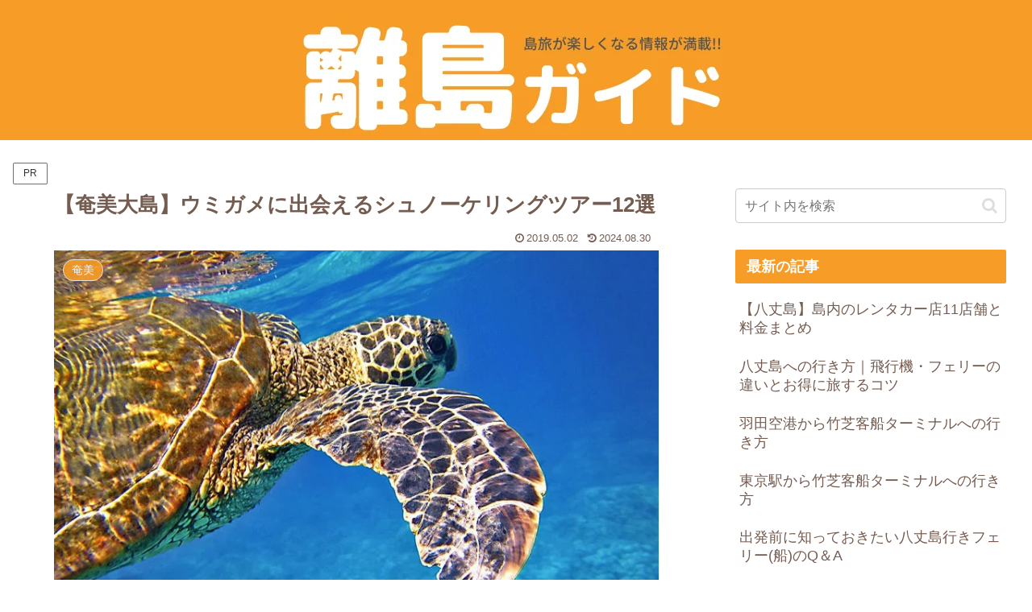

--- FILE ---
content_type: text/html; charset=utf-8
request_url: https://www.google.com/recaptcha/api2/aframe
body_size: 267
content:
<!DOCTYPE HTML><html><head><meta http-equiv="content-type" content="text/html; charset=UTF-8"></head><body><script nonce="EvcFkAf5IFdHLaB2ab-A7w">/** Anti-fraud and anti-abuse applications only. See google.com/recaptcha */ try{var clients={'sodar':'https://pagead2.googlesyndication.com/pagead/sodar?'};window.addEventListener("message",function(a){try{if(a.source===window.parent){var b=JSON.parse(a.data);var c=clients[b['id']];if(c){var d=document.createElement('img');d.src=c+b['params']+'&rc='+(localStorage.getItem("rc::a")?sessionStorage.getItem("rc::b"):"");window.document.body.appendChild(d);sessionStorage.setItem("rc::e",parseInt(sessionStorage.getItem("rc::e")||0)+1);localStorage.setItem("rc::h",'1768997358586');}}}catch(b){}});window.parent.postMessage("_grecaptcha_ready", "*");}catch(b){}</script></body></html>

--- FILE ---
content_type: application/javascript; charset=utf-8;
request_url: https://dalc.valuecommerce.com/app3?p=885150403&_s=https%3A%2F%2Frito-guide.com%2Famami-umigame%2F&vf=iVBORw0KGgoAAAANSUhEUgAAAAMAAAADCAYAAABWKLW%2FAAAAMElEQVQYV2NkFGP4nxF1kKF5ghcD4ycFof%2BvLykw6M64zMC4m6vrv%2Fe5CgZTjX8MABazDszCLb8jAAAAAElFTkSuQmCC
body_size: 3152
content:
vc_linkswitch_callback({"t":"6970c1ed","r":"aXDB7QAJbeYS3fIyCooD7AqKC5b-9g","ub":"aXDB7AAL8iAS3fIyCooFuwqKBtgCOw%3D%3D","vcid":"rWMAXMa0C1TSUWp0gL5gGSTAqVEZTB-qW_rXaHmrHFk7eMDNabXGPg","vcpub":"0.617958","p":885150403,"yado.knt.co.jp":{"a":"2918660","m":"2017725","g":"846359b08a"},"jtrip.co.jp":{"a":"2893108","m":"2409616","g":"6be4184a8a"},"s":3164724,"www.airtrip.jp":{"a":"2809620","m":"3395140","g":"49c0bc3bb2","sp":"source%3Dad.valuecommerce.airtrip.jp"},"dom.jtb.co.jp":{"a":"2549714","m":"2161637","g":"717a1f1db9","sp":"utm_source%3Dvcdom%26utm_medium%3Daffiliate"},"biz.travel.yahoo.co.jp":{"a":"2761515","m":"2244419","g":"b5fcee378a"},"jal.co.jp/tour":{"a":"2425691","m":"2404028","g":"2191b7518a"},"jal.co.jp/jp/ja/domtour":{"a":"2425691","m":"2404028","g":"2191b7518a"},"jal.co.jp/jp/ja/tour":{"a":"2425691","m":"2404028","g":"2191b7518a"},"www.jtb.co.jp/kokunai":{"a":"2549714","m":"2161637","g":"717a1f1db9","sp":"utm_source%3Dvcdom%26utm_medium%3Daffiliate"},"www.asoview.com":{"a":"2698489","m":"3147096","g":"a961f4278a"},"jalan.net/dp":{"a":"2656064","m":"3119242","g":"3a6b99e2a9","sp":"vos%3Dafjadpvczzzzx00000001"},"stg.activityjapan.com":{"a":"2913705","m":"3393757","g":"166546fb8a"},"brand.asoview.com":{"a":"2698489","m":"3147096","g":"a961f4278a"},"www.jtb.co.jp/kokunai_htl":{"a":"2549714","m":"2161637","g":"717a1f1db9","sp":"utm_source%3Dvcdom%26utm_medium%3Daffiliate"},"travel.yahoo.co.jp":{"a":"2761515","m":"2244419","g":"b5fcee378a"},"activityjapan.com":{"a":"2913705","m":"3393757","g":"166546fb8a"},"global-root-g3.chain-demos.digicert.com":{"a":"2918660","m":"2017725","g":"846359b08a"},"tour.jtrip.co.jp":{"a":"2893108","m":"2409616","g":"6be4184a8a"},"sp.jal.co.jp/tour":{"a":"2425691","m":"2404028","g":"2191b7518a"},"sp.jal.co.jp/domtour":{"a":"2425691","m":"2404028","g":"2191b7518a"},"www.jalan.net/activity":{"a":"2720182","m":"3222781","g":"af978c508a"},"domtoursearch.jal.co.jp":{"a":"2425691","m":"2404028","g":"2191b7518a"},"www-dev.knt.co.jp":{"a":"2918660","m":"2017725","g":"846359b08a"},"www.jtb.co.jp/kokunai_hotel":{"a":"2549714","m":"2161637","g":"717a1f1db9","sp":"utm_source%3Dvcdom%26utm_medium%3Daffiliate"},"jal.co.jp/domtour":{"a":"2425691","m":"2404028","g":"2191b7518a"},"www.jtb.co.jp":{"a":"2549714","m":"2161637","g":"717a1f1db9","sp":"utm_source%3Dvcdom%26utm_medium%3Daffiliate"},"jalan.net":{"a":"2513343","m":"2130725","g":"8ab029e78a"},"www.jtbonline.jp":{"a":"2549714","m":"2161637","g":"717a1f1db9","sp":"utm_source%3Dvcdom%26utm_medium%3Daffiliate"},"meito.knt.co.jp":{"a":"2918660","m":"2017725","g":"846359b08a"},"skyticket.jp":{"a":"2216077","m":"2333182","g":"856e1deb9d","sp":"ad%3DVC_sky_dom"},"global-root-g2.chain-demos.digicert.com":{"a":"2918660","m":"2017725","g":"846359b08a"},"www.jtrip.co.jp":{"a":"2893108","m":"2409616","g":"6be4184a8a"},"jtb.co.jp":{"a":"2549714","m":"2161637","g":"717a1f1db9","sp":"utm_source%3Dvcdom%26utm_medium%3Daffiliate"},"www.knt.co.jp":{"a":"2918660","m":"2017725","g":"846359b08a"},"l":5,"admane.jp":{"a":"2809620","m":"3395140","g":"49c0bc3bb2","sp":"source%3Dad.valuecommerce.airtrip.jp"}})